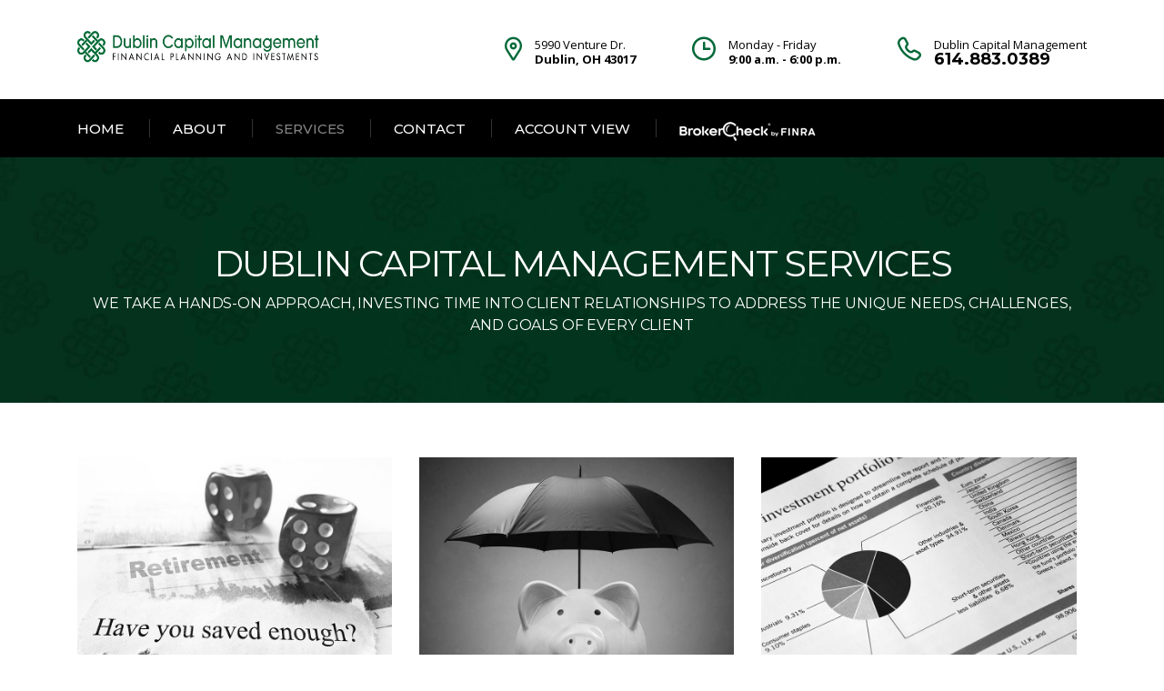

--- FILE ---
content_type: text/html; charset=UTF-8
request_url: https://dublincapm.com/services-grid/
body_size: 10339
content:
<!DOCTYPE html>
<html lang="en">
<head>
    <meta charset="UTF-8">
    <meta name="viewport" content="width=device-width, initial-scale=1">
    <link rel="profile" href="https://gmpg.org/xfn/11">
    <link rel="pingback" href="https://dublincapm.com/xmlrpc.php">
    <title>services &#8211; Dublin Capital Management</title>
<meta name='robots' content='max-image-preview:large' />
<link rel='dns-prefetch' href='//fonts.googleapis.com' />
<link rel="alternate" type="application/rss+xml" title="Dublin Capital Management &raquo; Feed" href="https://dublincapm.com/feed/" />
<link rel="alternate" type="application/rss+xml" title="Dublin Capital Management &raquo; Comments Feed" href="https://dublincapm.com/comments/feed/" />
<script type="text/javascript">
window._wpemojiSettings = {"baseUrl":"https:\/\/s.w.org\/images\/core\/emoji\/14.0.0\/72x72\/","ext":".png","svgUrl":"https:\/\/s.w.org\/images\/core\/emoji\/14.0.0\/svg\/","svgExt":".svg","source":{"concatemoji":"https:\/\/dublincapm.com\/wp-includes\/js\/wp-emoji-release.min.js?ver=6.1.9"}};
/*! This file is auto-generated */
!function(e,a,t){var n,r,o,i=a.createElement("canvas"),p=i.getContext&&i.getContext("2d");function s(e,t){var a=String.fromCharCode,e=(p.clearRect(0,0,i.width,i.height),p.fillText(a.apply(this,e),0,0),i.toDataURL());return p.clearRect(0,0,i.width,i.height),p.fillText(a.apply(this,t),0,0),e===i.toDataURL()}function c(e){var t=a.createElement("script");t.src=e,t.defer=t.type="text/javascript",a.getElementsByTagName("head")[0].appendChild(t)}for(o=Array("flag","emoji"),t.supports={everything:!0,everythingExceptFlag:!0},r=0;r<o.length;r++)t.supports[o[r]]=function(e){if(p&&p.fillText)switch(p.textBaseline="top",p.font="600 32px Arial",e){case"flag":return s([127987,65039,8205,9895,65039],[127987,65039,8203,9895,65039])?!1:!s([55356,56826,55356,56819],[55356,56826,8203,55356,56819])&&!s([55356,57332,56128,56423,56128,56418,56128,56421,56128,56430,56128,56423,56128,56447],[55356,57332,8203,56128,56423,8203,56128,56418,8203,56128,56421,8203,56128,56430,8203,56128,56423,8203,56128,56447]);case"emoji":return!s([129777,127995,8205,129778,127999],[129777,127995,8203,129778,127999])}return!1}(o[r]),t.supports.everything=t.supports.everything&&t.supports[o[r]],"flag"!==o[r]&&(t.supports.everythingExceptFlag=t.supports.everythingExceptFlag&&t.supports[o[r]]);t.supports.everythingExceptFlag=t.supports.everythingExceptFlag&&!t.supports.flag,t.DOMReady=!1,t.readyCallback=function(){t.DOMReady=!0},t.supports.everything||(n=function(){t.readyCallback()},a.addEventListener?(a.addEventListener("DOMContentLoaded",n,!1),e.addEventListener("load",n,!1)):(e.attachEvent("onload",n),a.attachEvent("onreadystatechange",function(){"complete"===a.readyState&&t.readyCallback()})),(e=t.source||{}).concatemoji?c(e.concatemoji):e.wpemoji&&e.twemoji&&(c(e.twemoji),c(e.wpemoji)))}(window,document,window._wpemojiSettings);
</script>
<style type="text/css">
img.wp-smiley,
img.emoji {
	display: inline !important;
	border: none !important;
	box-shadow: none !important;
	height: 1em !important;
	width: 1em !important;
	margin: 0 0.07em !important;
	vertical-align: -0.1em !important;
	background: none !important;
	padding: 0 !important;
}
</style>
	<link rel='stylesheet' id='wp-block-library-css' href='https://dublincapm.com/wp-includes/css/dist/block-library/style.min.css?ver=6.1.9' type='text/css' media='all' />
<link rel='stylesheet' id='classic-theme-styles-css' href='https://dublincapm.com/wp-includes/css/classic-themes.min.css?ver=1' type='text/css' media='all' />
<style id='global-styles-inline-css' type='text/css'>
body{--wp--preset--color--black: #000000;--wp--preset--color--cyan-bluish-gray: #abb8c3;--wp--preset--color--white: #ffffff;--wp--preset--color--pale-pink: #f78da7;--wp--preset--color--vivid-red: #cf2e2e;--wp--preset--color--luminous-vivid-orange: #ff6900;--wp--preset--color--luminous-vivid-amber: #fcb900;--wp--preset--color--light-green-cyan: #7bdcb5;--wp--preset--color--vivid-green-cyan: #00d084;--wp--preset--color--pale-cyan-blue: #8ed1fc;--wp--preset--color--vivid-cyan-blue: #0693e3;--wp--preset--color--vivid-purple: #9b51e0;--wp--preset--gradient--vivid-cyan-blue-to-vivid-purple: linear-gradient(135deg,rgba(6,147,227,1) 0%,rgb(155,81,224) 100%);--wp--preset--gradient--light-green-cyan-to-vivid-green-cyan: linear-gradient(135deg,rgb(122,220,180) 0%,rgb(0,208,130) 100%);--wp--preset--gradient--luminous-vivid-amber-to-luminous-vivid-orange: linear-gradient(135deg,rgba(252,185,0,1) 0%,rgba(255,105,0,1) 100%);--wp--preset--gradient--luminous-vivid-orange-to-vivid-red: linear-gradient(135deg,rgba(255,105,0,1) 0%,rgb(207,46,46) 100%);--wp--preset--gradient--very-light-gray-to-cyan-bluish-gray: linear-gradient(135deg,rgb(238,238,238) 0%,rgb(169,184,195) 100%);--wp--preset--gradient--cool-to-warm-spectrum: linear-gradient(135deg,rgb(74,234,220) 0%,rgb(151,120,209) 20%,rgb(207,42,186) 40%,rgb(238,44,130) 60%,rgb(251,105,98) 80%,rgb(254,248,76) 100%);--wp--preset--gradient--blush-light-purple: linear-gradient(135deg,rgb(255,206,236) 0%,rgb(152,150,240) 100%);--wp--preset--gradient--blush-bordeaux: linear-gradient(135deg,rgb(254,205,165) 0%,rgb(254,45,45) 50%,rgb(107,0,62) 100%);--wp--preset--gradient--luminous-dusk: linear-gradient(135deg,rgb(255,203,112) 0%,rgb(199,81,192) 50%,rgb(65,88,208) 100%);--wp--preset--gradient--pale-ocean: linear-gradient(135deg,rgb(255,245,203) 0%,rgb(182,227,212) 50%,rgb(51,167,181) 100%);--wp--preset--gradient--electric-grass: linear-gradient(135deg,rgb(202,248,128) 0%,rgb(113,206,126) 100%);--wp--preset--gradient--midnight: linear-gradient(135deg,rgb(2,3,129) 0%,rgb(40,116,252) 100%);--wp--preset--duotone--dark-grayscale: url('#wp-duotone-dark-grayscale');--wp--preset--duotone--grayscale: url('#wp-duotone-grayscale');--wp--preset--duotone--purple-yellow: url('#wp-duotone-purple-yellow');--wp--preset--duotone--blue-red: url('#wp-duotone-blue-red');--wp--preset--duotone--midnight: url('#wp-duotone-midnight');--wp--preset--duotone--magenta-yellow: url('#wp-duotone-magenta-yellow');--wp--preset--duotone--purple-green: url('#wp-duotone-purple-green');--wp--preset--duotone--blue-orange: url('#wp-duotone-blue-orange');--wp--preset--font-size--small: 13px;--wp--preset--font-size--medium: 20px;--wp--preset--font-size--large: 36px;--wp--preset--font-size--x-large: 42px;--wp--preset--spacing--20: 0.44rem;--wp--preset--spacing--30: 0.67rem;--wp--preset--spacing--40: 1rem;--wp--preset--spacing--50: 1.5rem;--wp--preset--spacing--60: 2.25rem;--wp--preset--spacing--70: 3.38rem;--wp--preset--spacing--80: 5.06rem;}:where(.is-layout-flex){gap: 0.5em;}body .is-layout-flow > .alignleft{float: left;margin-inline-start: 0;margin-inline-end: 2em;}body .is-layout-flow > .alignright{float: right;margin-inline-start: 2em;margin-inline-end: 0;}body .is-layout-flow > .aligncenter{margin-left: auto !important;margin-right: auto !important;}body .is-layout-constrained > .alignleft{float: left;margin-inline-start: 0;margin-inline-end: 2em;}body .is-layout-constrained > .alignright{float: right;margin-inline-start: 2em;margin-inline-end: 0;}body .is-layout-constrained > .aligncenter{margin-left: auto !important;margin-right: auto !important;}body .is-layout-constrained > :where(:not(.alignleft):not(.alignright):not(.alignfull)){max-width: var(--wp--style--global--content-size);margin-left: auto !important;margin-right: auto !important;}body .is-layout-constrained > .alignwide{max-width: var(--wp--style--global--wide-size);}body .is-layout-flex{display: flex;}body .is-layout-flex{flex-wrap: wrap;align-items: center;}body .is-layout-flex > *{margin: 0;}:where(.wp-block-columns.is-layout-flex){gap: 2em;}.has-black-color{color: var(--wp--preset--color--black) !important;}.has-cyan-bluish-gray-color{color: var(--wp--preset--color--cyan-bluish-gray) !important;}.has-white-color{color: var(--wp--preset--color--white) !important;}.has-pale-pink-color{color: var(--wp--preset--color--pale-pink) !important;}.has-vivid-red-color{color: var(--wp--preset--color--vivid-red) !important;}.has-luminous-vivid-orange-color{color: var(--wp--preset--color--luminous-vivid-orange) !important;}.has-luminous-vivid-amber-color{color: var(--wp--preset--color--luminous-vivid-amber) !important;}.has-light-green-cyan-color{color: var(--wp--preset--color--light-green-cyan) !important;}.has-vivid-green-cyan-color{color: var(--wp--preset--color--vivid-green-cyan) !important;}.has-pale-cyan-blue-color{color: var(--wp--preset--color--pale-cyan-blue) !important;}.has-vivid-cyan-blue-color{color: var(--wp--preset--color--vivid-cyan-blue) !important;}.has-vivid-purple-color{color: var(--wp--preset--color--vivid-purple) !important;}.has-black-background-color{background-color: var(--wp--preset--color--black) !important;}.has-cyan-bluish-gray-background-color{background-color: var(--wp--preset--color--cyan-bluish-gray) !important;}.has-white-background-color{background-color: var(--wp--preset--color--white) !important;}.has-pale-pink-background-color{background-color: var(--wp--preset--color--pale-pink) !important;}.has-vivid-red-background-color{background-color: var(--wp--preset--color--vivid-red) !important;}.has-luminous-vivid-orange-background-color{background-color: var(--wp--preset--color--luminous-vivid-orange) !important;}.has-luminous-vivid-amber-background-color{background-color: var(--wp--preset--color--luminous-vivid-amber) !important;}.has-light-green-cyan-background-color{background-color: var(--wp--preset--color--light-green-cyan) !important;}.has-vivid-green-cyan-background-color{background-color: var(--wp--preset--color--vivid-green-cyan) !important;}.has-pale-cyan-blue-background-color{background-color: var(--wp--preset--color--pale-cyan-blue) !important;}.has-vivid-cyan-blue-background-color{background-color: var(--wp--preset--color--vivid-cyan-blue) !important;}.has-vivid-purple-background-color{background-color: var(--wp--preset--color--vivid-purple) !important;}.has-black-border-color{border-color: var(--wp--preset--color--black) !important;}.has-cyan-bluish-gray-border-color{border-color: var(--wp--preset--color--cyan-bluish-gray) !important;}.has-white-border-color{border-color: var(--wp--preset--color--white) !important;}.has-pale-pink-border-color{border-color: var(--wp--preset--color--pale-pink) !important;}.has-vivid-red-border-color{border-color: var(--wp--preset--color--vivid-red) !important;}.has-luminous-vivid-orange-border-color{border-color: var(--wp--preset--color--luminous-vivid-orange) !important;}.has-luminous-vivid-amber-border-color{border-color: var(--wp--preset--color--luminous-vivid-amber) !important;}.has-light-green-cyan-border-color{border-color: var(--wp--preset--color--light-green-cyan) !important;}.has-vivid-green-cyan-border-color{border-color: var(--wp--preset--color--vivid-green-cyan) !important;}.has-pale-cyan-blue-border-color{border-color: var(--wp--preset--color--pale-cyan-blue) !important;}.has-vivid-cyan-blue-border-color{border-color: var(--wp--preset--color--vivid-cyan-blue) !important;}.has-vivid-purple-border-color{border-color: var(--wp--preset--color--vivid-purple) !important;}.has-vivid-cyan-blue-to-vivid-purple-gradient-background{background: var(--wp--preset--gradient--vivid-cyan-blue-to-vivid-purple) !important;}.has-light-green-cyan-to-vivid-green-cyan-gradient-background{background: var(--wp--preset--gradient--light-green-cyan-to-vivid-green-cyan) !important;}.has-luminous-vivid-amber-to-luminous-vivid-orange-gradient-background{background: var(--wp--preset--gradient--luminous-vivid-amber-to-luminous-vivid-orange) !important;}.has-luminous-vivid-orange-to-vivid-red-gradient-background{background: var(--wp--preset--gradient--luminous-vivid-orange-to-vivid-red) !important;}.has-very-light-gray-to-cyan-bluish-gray-gradient-background{background: var(--wp--preset--gradient--very-light-gray-to-cyan-bluish-gray) !important;}.has-cool-to-warm-spectrum-gradient-background{background: var(--wp--preset--gradient--cool-to-warm-spectrum) !important;}.has-blush-light-purple-gradient-background{background: var(--wp--preset--gradient--blush-light-purple) !important;}.has-blush-bordeaux-gradient-background{background: var(--wp--preset--gradient--blush-bordeaux) !important;}.has-luminous-dusk-gradient-background{background: var(--wp--preset--gradient--luminous-dusk) !important;}.has-pale-ocean-gradient-background{background: var(--wp--preset--gradient--pale-ocean) !important;}.has-electric-grass-gradient-background{background: var(--wp--preset--gradient--electric-grass) !important;}.has-midnight-gradient-background{background: var(--wp--preset--gradient--midnight) !important;}.has-small-font-size{font-size: var(--wp--preset--font-size--small) !important;}.has-medium-font-size{font-size: var(--wp--preset--font-size--medium) !important;}.has-large-font-size{font-size: var(--wp--preset--font-size--large) !important;}.has-x-large-font-size{font-size: var(--wp--preset--font-size--x-large) !important;}
.wp-block-navigation a:where(:not(.wp-element-button)){color: inherit;}
:where(.wp-block-columns.is-layout-flex){gap: 2em;}
.wp-block-pullquote{font-size: 1.5em;line-height: 1.6;}
</style>
<link rel='stylesheet' id='contact-form-7-css' href='https://dublincapm.com/wp-content/plugins/contact-form-7/includes/css/styles.css?ver=5.7.5.1' type='text/css' media='all' />
<link rel='stylesheet' id='stm-stm-css' href='https://dublincapm.com/wp-content/uploads/stm_fonts/stm/stm.css?ver=1.0' type='text/css' media='all' />
<link rel='stylesheet' id='bootstrap-css' href='https://dublincapm.com/wp-content/themes/consulting/assets/css/bootstrap.min.css?ver=5.2.3' type='text/css' media='all' />
<link rel='stylesheet' id='vc_font_awesome_5_shims-css' href='https://dublincapm.com/wp-content/plugins/js_composer/assets/lib/bower/font-awesome/css/v4-shims.min.css?ver=6.6.0' type='text/css' media='all' />
<style id='vc_font_awesome_5_shims-inline-css' type='text/css'>
body #wrapper .fa.fa-facebook{font-family:'Font Awesome 5 Brands' !important;}
</style>
<link rel='stylesheet' id='vc_font_awesome_5-css' href='https://dublincapm.com/wp-content/plugins/js_composer/assets/lib/bower/font-awesome/css/all.min.css?ver=6.6.0' type='text/css' media='all' />
<style id='vc_font_awesome_5-inline-css' type='text/css'>
body #wrapper .fa.fa-map-marker{font-family:'FontAwesome' !important;} body .fa.fa-map-marker:before{content:"\f041"}
</style>
<link rel='stylesheet' id='font-awesome-css' href='https://dublincapm.com/wp-content/themes/consulting/assets/css/font-awesome.min.css?ver=5.2.3' type='text/css' media='all' />
<link rel='stylesheet' id='consulting-style-css' href='https://dublincapm.com/wp-content/themes/consulting/style.css?ver=5.2.3' type='text/css' media='all' />
<link rel='stylesheet' id='consulting-layout-css' href='https://dublincapm.com/wp-content/themes/consulting/assets/css/layouts/layout_8/main.css?ver=5.2.3' type='text/css' media='all' />
<style id='consulting-layout-inline-css' type='text/css'>
.page_title{ color: #ffffff !important; background-image: url() !important; background-repeat: no-repeat !important; background-image: url() !important; }.mtc, .mtc_h:hover{
					color: #29363b!important
				}.stc, .stc_h:hover{
					color: #b2ac90!important
				}.ttc, .ttc_h:hover{
					color: #f15822!important
				}.mbc, .mbc_h:hover, .stm-search .stm_widget_search button{
					background-color: #29363b!important
				}.sbc, .sbc_h:hover{
					background-color: #b2ac90!important
				}.tbc, .tbc_h:hover{
					background-color: #f15822!important
				}.mbdc, .mbdc_h:hover{
					border-color: #29363b!important
				}.sbdc, .sbdc_h:hover{
					border-color: #b2ac90!important
				}.tbdc, .tbdc_h:hover{
					border-color: #f15822!important
				}.icon_box.style_1.icon_left p, .icon_box.style_1.icon_left_transparent p { color: #777; font-size: 16px; line-height: 21px; } div#frontend_customizer_button { display: none; } h5.font-color_base.no_stripe { font-size: 17px; } .vc_custom_heading.stripe_between h6, .vc_custom_heading.stripe_between .h6 { margin-bottom: 15px; } .read_morec { text-transform: lowercase; font-weight: 500; font-size: 13px; transition: color 0.2s linear; color: #222222; font-family: "Montserrat", sans-serif; } a { color: #046938; text-decoration: none; outline: none !important; } a:hover, a:active, a:focus { text-decoration: underline; color: #046938; } 
</style>
<link rel='stylesheet' id='select2-css' href='https://dublincapm.com/wp-content/themes/consulting/assets/css/select2.min.css?ver=5.2.3' type='text/css' media='all' />
<link rel='stylesheet' id='header_builder-css' href='https://dublincapm.com/wp-content/themes/consulting/assets/css/header_builder.css?ver=5.2.3' type='text/css' media='all' />
<link rel='stylesheet' id='consulting-default-font-css' href='https://fonts.googleapis.com/css?family=Open+Sans%3A400%2C300%2C300italic%2C400italic%2C600%2C600italic%2C700%2C700italic%2C800%2C800italic%26subset%3Dlatin%2Cgreek%2Cgreek-ext%2Cvietnamese%2Ccyrillic-ext%2Clatin-ext%2Ccyrillic%7CMontserrat%3A400%2C700&#038;ver=5.2.3' type='text/css' media='all' />
<link rel='stylesheet' id='stm-skin-custom-generated-css' href='https://dublincapm.com/wp-content/uploads/stm_uploads/skin-custom.css?ver=312295' type='text/css' media='all' />
<link rel='stylesheet' id='consulting-global-styles-css' href='https://dublincapm.com/wp-content/themes/consulting/assets/css/layouts/global_styles/main.css?ver=5.2.3' type='text/css' media='all' />
<style id='consulting-global-styles-inline-css' type='text/css'>

    
        .elementor-widget-video .eicon-play {
            border-color: #848484;
            background-color: #848484;
        }

        .elementor-widget-wp-widget-nav_menu ul li,
        .elementor-widget-wp-widget-nav_menu ul li a {
            color: #000000;
        }

        .elementor-widget-wp-widget-nav_menu ul li.current-cat:hover>a,
        .elementor-widget-wp-widget-nav_menu ul li.current-cat>a,
        .elementor-widget-wp-widget-nav_menu ul li.current-menu-item:hover>a,
        .elementor-widget-wp-widget-nav_menu ul li.current-menu-item>a,
        .elementor-widget-wp-widget-nav_menu ul li.current_page_item:hover>a,
        .elementor-widget-wp-widget-nav_menu ul li.current_page_item>a,
        .elementor-widget-wp-widget-nav_menu ul li:hover>a {
            border-left-color: #046938;
        }

        div.elementor-widget-button a.elementor-button,
        div.elementor-widget-button .elementor-button {
            background-color: #000000;
        }

        div.elementor-widget-button a.elementor-button:hover,
        div.elementor-widget-button .elementor-button:hover {
            background-color: #848484;
            color: #000000;
        }

        .elementor-default .elementor-text-editor ul:not(.elementor-editor-element-settings) li:before,
        .elementor-default .elementor-widget-text-editor ul:not(.elementor-editor-element-settings) li:before {
            color: #046938;
        }

        .consulting_elementor_wrapper .elementor-tabs .elementor-tabs-content-wrapper .elementor-tab-mobile-title,
        .consulting_elementor_wrapper .elementor-tabs .elementor-tabs-wrapper .elementor-tab-title {
            background-color: #848484;
        }

        .consulting_elementor_wrapper .elementor-tabs .elementor-tabs-content-wrapper .elementor-tab-mobile-title,
        .consulting_elementor_wrapper .elementor-tabs .elementor-tabs-wrapper .elementor-tab-title a {
            color: #000000;
        }

        .consulting_elementor_wrapper .elementor-tabs .elementor-tabs-content-wrapper .elementor-tab-mobile-title.elementor-active,
        .consulting_elementor_wrapper .elementor-tabs .elementor-tabs-wrapper .elementor-tab-title.elementor-active {
            background-color: #000000;
        }

        .consulting_elementor_wrapper .elementor-tabs .elementor-tabs-content-wrapper .elementor-tab-mobile-title.elementor-active,
        .consulting_elementor_wrapper .elementor-tabs .elementor-tabs-wrapper .elementor-tab-title.elementor-active a {
            color: #848484;
        }

        .radial-progress .circle .mask .fill {
            background-color: #848484;
        }

    

    
</style>
<link rel='stylesheet' id='stm_megamenu-css' href='https://dublincapm.com/wp-content/themes/consulting/inc/megamenu/assets/css/megamenu.css?ver=6.1.9' type='text/css' media='all' />
<link rel='stylesheet' id='js_composer_front-css' href='https://dublincapm.com/wp-content/plugins/js_composer/assets/css/js_composer.min.css?ver=6.6.0' type='text/css' media='all' />
<link rel='stylesheet' id='stm-google-fonts-css' href='//fonts.googleapis.com/css?family=Open+Sans%7CMontserrat%3Aregular%2C700%2C500%2C600&#038;subset=latin&#038;ver=5.2.3' type='text/css' media='all' />
<script type='text/javascript' src='https://dublincapm.com/wp-content/plugins/enable-jquery-migrate-helper/js/jquery/jquery-1.12.4-wp.js?ver=1.12.4-wp' id='jquery-core-js'></script>
<script type='text/javascript' src='https://dublincapm.com/wp-content/plugins/enable-jquery-migrate-helper/js/jquery-migrate/jquery-migrate-1.4.1-wp.js?ver=1.4.1-wp' id='jquery-migrate-js'></script>
<script type='text/javascript' src='https://dublincapm.com/wp-content/themes/consulting/inc/megamenu/assets/js/megamenu.js?ver=6.1.9' id='stm_megamenu-js'></script>
<link rel="https://api.w.org/" href="https://dublincapm.com/wp-json/" /><link rel="alternate" type="application/json" href="https://dublincapm.com/wp-json/wp/v2/pages/558" /><link rel="EditURI" type="application/rsd+xml" title="RSD" href="https://dublincapm.com/xmlrpc.php?rsd" />
<link rel="wlwmanifest" type="application/wlwmanifest+xml" href="https://dublincapm.com/wp-includes/wlwmanifest.xml" />
<meta name="generator" content="WordPress 6.1.9" />
<link rel="canonical" href="https://dublincapm.com/services-grid/" />
<link rel='shortlink' href='https://dublincapm.com/?p=558' />
<link rel="alternate" type="application/json+oembed" href="https://dublincapm.com/wp-json/oembed/1.0/embed?url=https%3A%2F%2Fdublincapm.com%2Fservices-grid%2F" />
<link rel="alternate" type="text/xml+oembed" href="https://dublincapm.com/wp-json/oembed/1.0/embed?url=https%3A%2F%2Fdublincapm.com%2Fservices-grid%2F&#038;format=xml" />
	<script type="text/javascript">
		var stm_wpcfto_ajaxurl = 'https://dublincapm.com/wp-admin/admin-ajax.php';
	</script>

	<style>
		.vue_is_disabled {
			display: none;
		}
	</style>
		<script>
		var stm_wpcfto_nonces = {"wpcfto_save_settings":"d18cc298a0","get_image_url":"10475c7c96","wpcfto_upload_file":"3f46c8c9fc","wpcfto_search_posts":"ea6fd7beb9"};
	</script>
	        <script type="text/javascript">
            var ajaxurl = 'https://dublincapm.com/wp-admin/admin-ajax.php';
            var stm_ajax_load_events = 'ae842ba6c3';
            var stm_ajax_load_portfolio = 'e489513327';
            var stm_ajax_add_event_member_sc = '32ca87f462';
            var stm_custom_register = '5327811616';
            var stm_get_prices = 'b6548dbe21';
            var stm_get_history = 'bcaf39747b';
            var consulting_install_plugin = '9fcb5bd7fe';
            var stm_ajax_add_review = 'd71a08b5d5';
        </script>
        <style type="text/css">.recentcomments a{display:inline !important;padding:0 !important;margin:0 !important;}</style>        <style>
            #wp-admin-bar-consulting_settings img {
                max-width: 25px;
                vertical-align: top;
                position: relative;
                top: 3px;
            }
        </style>
    <meta name="generator" content="Powered by WPBakery Page Builder - drag and drop page builder for WordPress."/>
<meta name="generator" content="Powered by Slider Revolution 6.6.11 - responsive, Mobile-Friendly Slider Plugin for WordPress with comfortable drag and drop interface." />
<script>function setREVStartSize(e){
			//window.requestAnimationFrame(function() {
				window.RSIW = window.RSIW===undefined ? window.innerWidth : window.RSIW;
				window.RSIH = window.RSIH===undefined ? window.innerHeight : window.RSIH;
				try {
					var pw = document.getElementById(e.c).parentNode.offsetWidth,
						newh;
					pw = pw===0 || isNaN(pw) || (e.l=="fullwidth" || e.layout=="fullwidth") ? window.RSIW : pw;
					e.tabw = e.tabw===undefined ? 0 : parseInt(e.tabw);
					e.thumbw = e.thumbw===undefined ? 0 : parseInt(e.thumbw);
					e.tabh = e.tabh===undefined ? 0 : parseInt(e.tabh);
					e.thumbh = e.thumbh===undefined ? 0 : parseInt(e.thumbh);
					e.tabhide = e.tabhide===undefined ? 0 : parseInt(e.tabhide);
					e.thumbhide = e.thumbhide===undefined ? 0 : parseInt(e.thumbhide);
					e.mh = e.mh===undefined || e.mh=="" || e.mh==="auto" ? 0 : parseInt(e.mh,0);
					if(e.layout==="fullscreen" || e.l==="fullscreen")
						newh = Math.max(e.mh,window.RSIH);
					else{
						e.gw = Array.isArray(e.gw) ? e.gw : [e.gw];
						for (var i in e.rl) if (e.gw[i]===undefined || e.gw[i]===0) e.gw[i] = e.gw[i-1];
						e.gh = e.el===undefined || e.el==="" || (Array.isArray(e.el) && e.el.length==0)? e.gh : e.el;
						e.gh = Array.isArray(e.gh) ? e.gh : [e.gh];
						for (var i in e.rl) if (e.gh[i]===undefined || e.gh[i]===0) e.gh[i] = e.gh[i-1];
											
						var nl = new Array(e.rl.length),
							ix = 0,
							sl;
						e.tabw = e.tabhide>=pw ? 0 : e.tabw;
						e.thumbw = e.thumbhide>=pw ? 0 : e.thumbw;
						e.tabh = e.tabhide>=pw ? 0 : e.tabh;
						e.thumbh = e.thumbhide>=pw ? 0 : e.thumbh;
						for (var i in e.rl) nl[i] = e.rl[i]<window.RSIW ? 0 : e.rl[i];
						sl = nl[0];
						for (var i in nl) if (sl>nl[i] && nl[i]>0) { sl = nl[i]; ix=i;}
						var m = pw>(e.gw[ix]+e.tabw+e.thumbw) ? 1 : (pw-(e.tabw+e.thumbw)) / (e.gw[ix]);
						newh =  (e.gh[ix] * m) + (e.tabh + e.thumbh);
					}
					var el = document.getElementById(e.c);
					if (el!==null && el) el.style.height = newh+"px";
					el = document.getElementById(e.c+"_wrapper");
					if (el!==null && el) {
						el.style.height = newh+"px";
						el.style.display = "block";
					}
				} catch(e){
					console.log("Failure at Presize of Slider:" + e)
				}
			//});
		  };</script>
<style type="text/css" title="dynamic-css" class="options-output">.top_nav_wr .top_nav .logo a img{width:270px;}.top_nav_wr .top_nav .logo a img{height:35px;}body,
					body .vc_general.vc_btn3 small,
					.default_widgets .widget.widget_nav_menu ul li .children li,
					.default_widgets .widget.widget_categories ul li .children li,
					.default_widgets .widget.widget_product_categories ul li .children li,
					.stm_sidebar .widget.widget_nav_menu ul li .children li,
					.stm_sidebar .widget.widget_categories ul li .children li,
					.stm_sidebar .widget.widget_product_categories ul li .children li,
					.shop_widgets .widget.widget_nav_menu ul li .children li,
					.shop_widgets .widget.widget_categories ul li .children li,
					.shop_widgets .widget.widget_product_categories ul li .children li,
					body.header_style_4 .header_top .icon_text .text strong,
					body.header_style_4 .header_top .icon_text .text b,
					body.header_style_6 .top_bar_contacts_text strong,
					body.header_style_6 .top_bar_contacts_text b{font-family:Open Sans;} h1, .h1,
					h2, .h2,
					h3, .h3,
					h4, .h4,
					h5, .h5,
					h6, .h6,
					.top_nav .top_nav_wrapper > ul,
					.top_nav .icon_text strong,
					.stm_testimonials .item .testimonial-info .testimonial-text .name,
					.stats_counter .counter_title,
					.stm_contact .stm_contact_info .stm_contact_job,
					.vacancy_table_wr .vacancy_table thead th,
					.testimonials_carousel .testimonial .info .position,
					.testimonials_carousel .testimonial .info .company,
					.stm_gmap_wrapper .gmap_addresses .addresses .item .title,
					.company_history > ul > li .year,
					.stm_contacts_widget,
					.stm_works_wr.grid .stm_works .item .item_wr .title,
					.stm_works_wr.grid_with_filter .stm_works .item .info .title,
					body .vc_general.vc_btn3,
					.consulting-rev-title,
					.consulting-rev-title-2,
					.consulting-rev-title-3,
					.consulting-rev-text,
					body .vc_tta-container .vc_tta.vc_general.vc_tta-tabs.theme_style .vc_tta-tabs-container .vc_tta-tabs-list .vc_tta-tab a,
					strong, b,
					.button,
					.woocommerce a.button,
					.woocommerce button.button,
					.woocommerce input.button,
					.woocommerce-cart .wc-proceed-to-checkout a.checkout-button,
					.woocommerce input.button.alt,
					.request_callback p,
					ul.comment-list .comment .comment-author,
					.page-numbers .page-numbers,
					#footer .footer_widgets .widget.widget_recent_entries ul li a,
					.default_widgets .widget.widget_nav_menu ul li,
					.default_widgets .widget.widget_categories ul li,
					.default_widgets .widget.widget_product_categories ul li,
					.stm_sidebar .widget.widget_nav_menu ul li, .stm_sidebar .widget.widget_categories ul li,
					.stm_sidebar .widget.widget_product_categories ul li,
					.shop_widgets .widget.widget_nav_menu ul li,
					.shop_widgets .widget.widget_categories ul li,
					.shop_widgets .widget.widget_product_categories ul li,
					.default_widgets .widget.widget_recent_entries ul li a,
					.stm_sidebar .widget.widget_recent_entries ul li a,
					.shop_widgets .widget.widget_recent_entries ul li a,
					.staff_bottom_wr .staff_bottom .infos .info,
					.woocommerce .widget_price_filter .price_slider_amount .button,
					.woocommerce ul.product_list_widget li .product-title,
					.woocommerce ul.products li.product .price,
					.woocommerce a.added_to_cart,
					.woocommerce div.product .woocommerce-tabs ul.tabs li a,
					.woocommerce div.product form.cart .variations label,
					.woocommerce table.shop_table th,
					.woocommerce-cart table.cart th.product-name a,
					.woocommerce-cart table.cart td.product-name a,
					.woocommerce-cart table.cart th .amount,
					.woocommerce-cart table.cart td .amount,
					.stm_services .item .item_wr .content .read_more,
					.staff_list ul li .staff_info .staff_department,
					.stm_partner.style_2 .stm_partner_content .position,
					.wpb_text_column ul li,
					.comment-body .comment-text ul li,
					body.header_style_4 .header_top .icon_text.big .text strong,
					.info_box .read_more,
					.stm_services_tabs .service_tab_item .service_name,
					.stm_services_tabs .services_categories ul li a,
					.stm_services_tabs .service_tab_item .service_cost,
					.vc_custom_heading .subtitle,
					.stm_gmap_wrapper .gmap_addresses .addresses .item .title,
					.info_box h4,
					.testimonials_carousel.style_2 .item .testimonial-info .testimonial-text .name,
					.staff_carousel_item .staff_department,
					body.header_style_5 .header_top .info-text strong,
					.stm_works_wr.grid_2.style_1 .stm_works .item .item_wr .title,
					.stm_works_wr.grid_2.style_2 .stm_works .item .item_wr .title,
					.stm_works_wr.grid_with_filter.style_1 .stm_works .item .item_wr .title,
					.stm_works_wr.grid_with_filter.style_2 .stm_works .item .item_wr .title,
					body.header_style_7 .side_nav .main_menu_nav > li > a,
					body.header_style_7 .side_nav .main_menu_nav > li ul li a,
					body.header_style_5 .header_top .info-text b{font-family:Montserrat;}body{font-size:15px;}p{font-size:16px;}h1, .h1{text-transform:capitalize;}h2, .h2{text-transform:uppercase;}</style>
<style type="text/css" data-type="vc_shortcodes-custom-css">.vc_custom_1575858382753{padding-top: 50px !important;padding-bottom: 50px !important;background-image: url(https://dublincapm.com/wp-content/uploads/2019/12/bglight.jpg?id=1616) !important;background-position: center !important;background-repeat: no-repeat !important;background-size: cover !important;}.vc_custom_1459505959648{margin-bottom: -60px !important;}.vc_custom_1591209368177{margin-bottom: 0px !important;}</style><noscript><style> .wpb_animate_when_almost_visible { opacity: 1; }</style></noscript></head>
<body class="page-template-default page page-id-558 site_layout_8  header_style_4 sticky_menu title_box_image_added vc_sidebar_page wpb-js-composer js-comp-ver-6.6.0 vc_responsive">
<svg xmlns="http://www.w3.org/2000/svg" viewBox="0 0 0 0" width="0" height="0" focusable="false" role="none" style="visibility: hidden; position: absolute; left: -9999px; overflow: hidden;" ><defs><filter id="wp-duotone-dark-grayscale"><feColorMatrix color-interpolation-filters="sRGB" type="matrix" values=" .299 .587 .114 0 0 .299 .587 .114 0 0 .299 .587 .114 0 0 .299 .587 .114 0 0 " /><feComponentTransfer color-interpolation-filters="sRGB" ><feFuncR type="table" tableValues="0 0.49803921568627" /><feFuncG type="table" tableValues="0 0.49803921568627" /><feFuncB type="table" tableValues="0 0.49803921568627" /><feFuncA type="table" tableValues="1 1" /></feComponentTransfer><feComposite in2="SourceGraphic" operator="in" /></filter></defs></svg><svg xmlns="http://www.w3.org/2000/svg" viewBox="0 0 0 0" width="0" height="0" focusable="false" role="none" style="visibility: hidden; position: absolute; left: -9999px; overflow: hidden;" ><defs><filter id="wp-duotone-grayscale"><feColorMatrix color-interpolation-filters="sRGB" type="matrix" values=" .299 .587 .114 0 0 .299 .587 .114 0 0 .299 .587 .114 0 0 .299 .587 .114 0 0 " /><feComponentTransfer color-interpolation-filters="sRGB" ><feFuncR type="table" tableValues="0 1" /><feFuncG type="table" tableValues="0 1" /><feFuncB type="table" tableValues="0 1" /><feFuncA type="table" tableValues="1 1" /></feComponentTransfer><feComposite in2="SourceGraphic" operator="in" /></filter></defs></svg><svg xmlns="http://www.w3.org/2000/svg" viewBox="0 0 0 0" width="0" height="0" focusable="false" role="none" style="visibility: hidden; position: absolute; left: -9999px; overflow: hidden;" ><defs><filter id="wp-duotone-purple-yellow"><feColorMatrix color-interpolation-filters="sRGB" type="matrix" values=" .299 .587 .114 0 0 .299 .587 .114 0 0 .299 .587 .114 0 0 .299 .587 .114 0 0 " /><feComponentTransfer color-interpolation-filters="sRGB" ><feFuncR type="table" tableValues="0.54901960784314 0.98823529411765" /><feFuncG type="table" tableValues="0 1" /><feFuncB type="table" tableValues="0.71764705882353 0.25490196078431" /><feFuncA type="table" tableValues="1 1" /></feComponentTransfer><feComposite in2="SourceGraphic" operator="in" /></filter></defs></svg><svg xmlns="http://www.w3.org/2000/svg" viewBox="0 0 0 0" width="0" height="0" focusable="false" role="none" style="visibility: hidden; position: absolute; left: -9999px; overflow: hidden;" ><defs><filter id="wp-duotone-blue-red"><feColorMatrix color-interpolation-filters="sRGB" type="matrix" values=" .299 .587 .114 0 0 .299 .587 .114 0 0 .299 .587 .114 0 0 .299 .587 .114 0 0 " /><feComponentTransfer color-interpolation-filters="sRGB" ><feFuncR type="table" tableValues="0 1" /><feFuncG type="table" tableValues="0 0.27843137254902" /><feFuncB type="table" tableValues="0.5921568627451 0.27843137254902" /><feFuncA type="table" tableValues="1 1" /></feComponentTransfer><feComposite in2="SourceGraphic" operator="in" /></filter></defs></svg><svg xmlns="http://www.w3.org/2000/svg" viewBox="0 0 0 0" width="0" height="0" focusable="false" role="none" style="visibility: hidden; position: absolute; left: -9999px; overflow: hidden;" ><defs><filter id="wp-duotone-midnight"><feColorMatrix color-interpolation-filters="sRGB" type="matrix" values=" .299 .587 .114 0 0 .299 .587 .114 0 0 .299 .587 .114 0 0 .299 .587 .114 0 0 " /><feComponentTransfer color-interpolation-filters="sRGB" ><feFuncR type="table" tableValues="0 0" /><feFuncG type="table" tableValues="0 0.64705882352941" /><feFuncB type="table" tableValues="0 1" /><feFuncA type="table" tableValues="1 1" /></feComponentTransfer><feComposite in2="SourceGraphic" operator="in" /></filter></defs></svg><svg xmlns="http://www.w3.org/2000/svg" viewBox="0 0 0 0" width="0" height="0" focusable="false" role="none" style="visibility: hidden; position: absolute; left: -9999px; overflow: hidden;" ><defs><filter id="wp-duotone-magenta-yellow"><feColorMatrix color-interpolation-filters="sRGB" type="matrix" values=" .299 .587 .114 0 0 .299 .587 .114 0 0 .299 .587 .114 0 0 .299 .587 .114 0 0 " /><feComponentTransfer color-interpolation-filters="sRGB" ><feFuncR type="table" tableValues="0.78039215686275 1" /><feFuncG type="table" tableValues="0 0.94901960784314" /><feFuncB type="table" tableValues="0.35294117647059 0.47058823529412" /><feFuncA type="table" tableValues="1 1" /></feComponentTransfer><feComposite in2="SourceGraphic" operator="in" /></filter></defs></svg><svg xmlns="http://www.w3.org/2000/svg" viewBox="0 0 0 0" width="0" height="0" focusable="false" role="none" style="visibility: hidden; position: absolute; left: -9999px; overflow: hidden;" ><defs><filter id="wp-duotone-purple-green"><feColorMatrix color-interpolation-filters="sRGB" type="matrix" values=" .299 .587 .114 0 0 .299 .587 .114 0 0 .299 .587 .114 0 0 .299 .587 .114 0 0 " /><feComponentTransfer color-interpolation-filters="sRGB" ><feFuncR type="table" tableValues="0.65098039215686 0.40392156862745" /><feFuncG type="table" tableValues="0 1" /><feFuncB type="table" tableValues="0.44705882352941 0.4" /><feFuncA type="table" tableValues="1 1" /></feComponentTransfer><feComposite in2="SourceGraphic" operator="in" /></filter></defs></svg><svg xmlns="http://www.w3.org/2000/svg" viewBox="0 0 0 0" width="0" height="0" focusable="false" role="none" style="visibility: hidden; position: absolute; left: -9999px; overflow: hidden;" ><defs><filter id="wp-duotone-blue-orange"><feColorMatrix color-interpolation-filters="sRGB" type="matrix" values=" .299 .587 .114 0 0 .299 .587 .114 0 0 .299 .587 .114 0 0 .299 .587 .114 0 0 " /><feComponentTransfer color-interpolation-filters="sRGB" ><feFuncR type="table" tableValues="0.098039215686275 1" /><feFuncG type="table" tableValues="0 0.66274509803922" /><feFuncB type="table" tableValues="0.84705882352941 0.41960784313725" /><feFuncA type="table" tableValues="1 1" /></feComponentTransfer><feComposite in2="SourceGraphic" operator="in" /></filter></defs></svg><div id="wrapper">
    <div id="fullpage" class="content_wrapper">
                        <header id="header">
                                                                                                    
                        <div class="header_top clearfix">
                            <div class="container">
                                                                <div class="logo">
                                                                                                                                                                <a href="https://dublincapm.com/"><img
                                                        src="https://dublincapm.com/wp-content/uploads/2019/11/DublinCapitalMgmt-e1573607627229.png"
                                                        style="width: 270px; height: 35px;"
                                                        alt="Dublin Capital Management"/></a>
                                                                                                            </div>
                                                                                                            <div class="icon_text big clearfix">
                                            <div class="icon"><i
                                                        class="fa stm-phone6"></i>
                                            </div>
                                            <div class="text">
                                                Dublin Capital Management
<strong>614.883.0389</strong>                                            </div>
                                        </div>
                                                                                                                <div class="icon_text clearfix">
                                            <div class="icon"><i
                                                        class="fa stm-clock6"></i>
                                            </div>
                                            <div class="text">
                                                Monday - Friday 
<strong>9:00 a.m. - 6:00 p.m.</strong>
                                            </div>
                                        </div>
                                                                                                                <div class="icon_text clearfix">
                                            <div class="icon"><i
                                                        class="fa stm-pin6"></i>
                                            </div>
                                            <div class="text stm_st_address_1">
                                                5990 Venture Dr.
<strong>Dublin, OH 43017</strong>                                            </div>
                                        </div>
                                                                                                </div>
                        </div>
                        <div class="top_nav">
                            <div class="container">
                                <div class="top_nav_wrapper clearfix">
                                    <ul id="menu-main-menu" class="main_menu_nav"><li id="menu-item-1633" class="menu-item menu-item-type-post_type menu-item-object-page menu-item-home menu-item-1633"><a href="https://dublincapm.com/">HOME</a></li>
<li id="menu-item-1683" class="menu-item menu-item-type-post_type menu-item-object-page menu-item-has-children menu-item-1683"><a href="https://dublincapm.com/about/">ABOUT</a>
<ul class="sub-menu">
	<li id="menu-item-1634" class="menu-item menu-item-type-post_type menu-item-object-page menu-item-1634 stm_col_width_default stm_mega_cols_inside_default stm_mega_col_width_banner_default"><a href="https://dublincapm.com/about/about-dublin-capital-management-llc/">About Dublin Capital Management LLC</a></li>
	<li id="menu-item-1631" class="menu-item menu-item-type-post_type menu-item-object-page menu-item-1631 stm_col_width_default stm_mega_cols_inside_default stm_mega_col_width_banner_default"><a href="https://dublincapm.com/about/about-dublin-advisors-llc/">About Dublin Advisors LLC</a></li>
	<li id="menu-item-1656" class="menu-item menu-item-type-post_type menu-item-object-page menu-item-1656 stm_col_width_default stm_mega_cols_inside_default stm_mega_col_width_banner_default"><a href="https://dublincapm.com/about/business-team/">Our team</a></li>
</ul>
</li>
<li id="menu-item-1657" class="menu-item menu-item-type-post_type menu-item-object-page current-menu-item page_item page-item-558 current_page_item menu-item-has-children menu-item-1657"><a href="https://dublincapm.com/services-grid/" aria-current="page">SERVICES</a>
<ul class="sub-menu">
	<li id="menu-item-1686" class="menu-item menu-item-type-post_type menu-item-object-stm_service menu-item-1686 stm_col_width_default stm_mega_cols_inside_default stm_mega_col_width_banner_default"><a href="https://dublincapm.com/services/personal-financial-planning/">Personal Financial Planning</a></li>
	<li id="menu-item-1687" class="menu-item menu-item-type-post_type menu-item-object-stm_service menu-item-1687 stm_col_width_default stm_mega_cols_inside_default stm_mega_col_width_banner_default"><a href="https://dublincapm.com/services/portfolio-management/">Portfolio Management</a></li>
	<li id="menu-item-1716" class="menu-item menu-item-type-post_type menu-item-object-stm_service menu-item-1716 stm_col_width_default stm_mega_cols_inside_default stm_mega_col_width_banner_default"><a href="https://dublincapm.com/services/retirement-planning/">Retirement Planning</a></li>
</ul>
</li>
<li id="menu-item-1630" class="menu-item menu-item-type-post_type menu-item-object-page menu-item-1630"><a href="https://dublincapm.com/contact-us/">CONTACT</a></li>
<li id="menu-item-1782" class="menu-item menu-item-type-custom menu-item-object-custom menu-item-1782"><a href="https://myaccountviewonline.com/AccountView/Home">ACCOUNT VIEW</a></li>
<li id="menu-item-1734" class="menu-item menu-item-type-custom menu-item-object-custom menu-item-1734"><a href="https://brokercheck.finra.org/"><img src="https://dublincapm.com/wp-content/uploads/2019/12/brokerCheck-bar-logo2.png" alt="brokerCheck"></a></li>
</ul>                                                                                                                                                                                                                                                            </div>
                            </div>
                        </div>
                                        <div class="mobile_header">
                        <div class="logo_wrapper clearfix">
                            <div class="logo">
                                                                    <a href="https://dublincapm.com/"><img
                                                src="https://dublincapm.com/wp-content/uploads/2019/11/DublinCapitalMgmt-e1573607627229.png"
                                                style="width: 270px; height: 35px;"
                                                alt="Dublin Capital Management"/></a>
                                                            </div>
                            <div id="menu_toggle">
                                <button></button>
                            </div>
                        </div>
                        <div class="header_info">
                            <div class="top_nav_mobile">
                                <ul id="menu-main-menu-1" class="main_menu_nav"><li class="menu-item menu-item-type-post_type menu-item-object-page menu-item-home menu-item-1633"><a href="https://dublincapm.com/">HOME</a></li>
<li class="menu-item menu-item-type-post_type menu-item-object-page menu-item-has-children menu-item-1683"><a href="https://dublincapm.com/about/">ABOUT</a>
<ul class="sub-menu">
	<li class="menu-item menu-item-type-post_type menu-item-object-page menu-item-1634 stm_col_width_default stm_mega_cols_inside_default stm_mega_col_width_banner_default"><a href="https://dublincapm.com/about/about-dublin-capital-management-llc/">About Dublin Capital Management LLC</a></li>
	<li class="menu-item menu-item-type-post_type menu-item-object-page menu-item-1631 stm_col_width_default stm_mega_cols_inside_default stm_mega_col_width_banner_default"><a href="https://dublincapm.com/about/about-dublin-advisors-llc/">About Dublin Advisors LLC</a></li>
	<li class="menu-item menu-item-type-post_type menu-item-object-page menu-item-1656 stm_col_width_default stm_mega_cols_inside_default stm_mega_col_width_banner_default"><a href="https://dublincapm.com/about/business-team/">Our team</a></li>
</ul>
</li>
<li class="menu-item menu-item-type-post_type menu-item-object-page current-menu-item page_item page-item-558 current_page_item menu-item-has-children menu-item-1657"><a href="https://dublincapm.com/services-grid/" aria-current="page">SERVICES</a>
<ul class="sub-menu">
	<li class="menu-item menu-item-type-post_type menu-item-object-stm_service menu-item-1686 stm_col_width_default stm_mega_cols_inside_default stm_mega_col_width_banner_default"><a href="https://dublincapm.com/services/personal-financial-planning/">Personal Financial Planning</a></li>
	<li class="menu-item menu-item-type-post_type menu-item-object-stm_service menu-item-1687 stm_col_width_default stm_mega_cols_inside_default stm_mega_col_width_banner_default"><a href="https://dublincapm.com/services/portfolio-management/">Portfolio Management</a></li>
	<li class="menu-item menu-item-type-post_type menu-item-object-stm_service menu-item-1716 stm_col_width_default stm_mega_cols_inside_default stm_mega_col_width_banner_default"><a href="https://dublincapm.com/services/retirement-planning/">Retirement Planning</a></li>
</ul>
</li>
<li class="menu-item menu-item-type-post_type menu-item-object-page menu-item-1630"><a href="https://dublincapm.com/contact-us/">CONTACT</a></li>
<li class="menu-item menu-item-type-custom menu-item-object-custom menu-item-1782"><a href="https://myaccountviewonline.com/AccountView/Home">ACCOUNT VIEW</a></li>
<li class="menu-item menu-item-type-custom menu-item-object-custom menu-item-1734"><a href="https://brokercheck.finra.org/"><img src="https://dublincapm.com/wp-content/uploads/2019/12/brokerCheck-bar-logo2.png" alt="brokerCheck"></a></li>
</ul>                            </div>
                                                            <div class="icon_texts">
                                                                            <div class="icon_text clearfix">
                                            <div class="icon"><i
                                                        class="fa stm-phone6"></i>
                                            </div>
                                            <div class="text">
                                                Dublin Capital Management
<strong>614.883.0389</strong>                                            </div>
                                        </div>
                                                                                                                <div class="icon_text clearfix">
                                            <div class="icon"><i
                                                        class="fa stm-clock6"></i>
                                            </div>
                                            <div class="text">
                                                Monday - Friday 
<strong>9:00 a.m. - 6:00 p.m.</strong>
                                            </div>
                                        </div>
                                                                                                                <div class="icon_text clearfix">
                                            <div class="icon"><i
                                                        class="fa stm-pin6"></i>
                                            </div>
                                            <div class="text">
                                                5990 Venture Dr.
<strong>Dublin, OH 43017</strong>                                            </div>
                                        </div>
                                                                    </div>
                                                        
                        </div>
                    </div>
                                    </header>
        <div id="main" >
                        <div class="container">

	<div class="content-area">

		
<article id="post-558" class="post-558 page type-page status-publish hentry">

	<div class="entry-content">
					<div data-vc-full-width="true" data-vc-full-width-init="false" class="vc_row wpb_row vc_row-fluid vc_custom_1575858382753 vc_row-has-fill"><div class="wpb_column vc_column_container vc_col-sm-12"><div class="vc_column-inner "><div class="wpb_wrapper"><div class="vc_empty_space"   style="height: 40px"><span class="vc_empty_space_inner"></span></div><div class="vc_custom_heading text_align_center has_subtitle title_no_stripe" ><h2 style="font-size: 40px;color: #ffffff;line-height: 34px;text-align: center" class="consulting-custom-title">Dublin Capital Management Services<span class="subtitle" style="color:#ffffff">We Take A Hands-on approach, investing time into client relationships to address the unique needs, challenges, and goals of every client</span></h2></div></div></div></div></div><div class="vc_row-full-width vc_clearfix"></div><div class="vc_row wpb_row vc_row-fluid"><div class="wpb_column vc_column_container vc_col-sm-12"><div class="vc_column-inner "><div class="wpb_wrapper"><div class="vc_empty_space"   style="height: 60px"><span class="vc_empty_space_inner"></span></div>

    <div class="stm_services style_1 cols_3">
                    <div class="item">
                <div class="item_wr">
                                            
                        <div class="item_thumbnail">
                            <a href="https://dublincapm.com/services/retirement-planning/">
                                <img width="800" height="600" src="https://dublincapm.com/wp-content/uploads/2019/12/RetirementService.jpg" class="attachment-full" alt="Dublin Ohio Retirement Planning Financial Services" decoding="async" loading="lazy" srcset="https://dublincapm.com/wp-content/uploads/2019/12/RetirementService.jpg 800w, https://dublincapm.com/wp-content/uploads/2019/12/RetirementService-300x225.jpg 300w, https://dublincapm.com/wp-content/uploads/2019/12/RetirementService-768x576.jpg 768w" sizes="(max-width: 800px) 100vw, 800px" />                            </a>
                                                    </div>
                                                            <div class="content" >
                                                    <h5><a href="https://dublincapm.com/services/retirement-planning/"  >Retirement Planning</a></h5>
                                                                                                    <p>How much do you need to save in order to secure the retirement lifestyle you desire? What is a tax efficient way to save for retirement?</p>
                                                                            <a class="read_more"
                               href="https://dublincapm.com/services/retirement-planning/" >
                                <span>read more</span>
                                <i class="fa fa-chevron-right"></i>
                            </a>
                                            </div>
                </div>
            </div>
                    <div class="item">
                <div class="item_wr">
                                            
                        <div class="item_thumbnail">
                            <a href="https://dublincapm.com/services/personal-financial-planning/">
                                <img width="800" height="600" src="https://dublincapm.com/wp-content/uploads/2019/12/financialPlanning.jpg" class="attachment-full" alt="Dublin Ohio Financial Planning" decoding="async" loading="lazy" srcset="https://dublincapm.com/wp-content/uploads/2019/12/financialPlanning.jpg 800w, https://dublincapm.com/wp-content/uploads/2019/12/financialPlanning-300x225.jpg 300w, https://dublincapm.com/wp-content/uploads/2019/12/financialPlanning-768x576.jpg 768w" sizes="(max-width: 800px) 100vw, 800px" />                            </a>
                                                    </div>
                                                            <div class="content" >
                                                    <h5><a href="https://dublincapm.com/services/personal-financial-planning/"  >Personal Financial Planning</a></h5>
                                                                                                    <p>Retirement planning, portfolio management, education planning, legacy planning, family risk management, tax planning, and business planning</p>
                                                                            <a class="read_more"
                               href="https://dublincapm.com/services/personal-financial-planning/" >
                                <span>read more</span>
                                <i class="fa fa-chevron-right"></i>
                            </a>
                                            </div>
                </div>
            </div>
                    <div class="item">
                <div class="item_wr">
                                            
                        <div class="item_thumbnail">
                            <a href="https://dublincapm.com/services/portfolio-management/">
                                <img width="800" height="600" src="https://dublincapm.com/wp-content/uploads/2019/12/PortfolioManagement.jpg" class="attachment-full" alt="Dublin Ohio Portfolio Management" decoding="async" loading="lazy" srcset="https://dublincapm.com/wp-content/uploads/2019/12/PortfolioManagement.jpg 800w, https://dublincapm.com/wp-content/uploads/2019/12/PortfolioManagement-300x225.jpg 300w, https://dublincapm.com/wp-content/uploads/2019/12/PortfolioManagement-768x576.jpg 768w" sizes="(max-width: 800px) 100vw, 800px" />                            </a>
                                                    </div>
                                                            <div class="content" >
                                                    <h5><a href="https://dublincapm.com/services/portfolio-management/"  >Portfolio Management</a></h5>
                                                                                                    <p>We invest time to know our clients. Our recommendations will be geared towards your specific goals, timeframe, and risk tolerance.</p>
                                                                            <a class="read_more"
                               href="https://dublincapm.com/services/portfolio-management/" >
                                <span>read more</span>
                                <i class="fa fa-chevron-right"></i>
                            </a>
                                            </div>
                </div>
            </div>
            </div>
<div class="vc_empty_space"   style="height: 60px"><span class="vc_empty_space_inner"></span></div></div></div></div></div><div data-vc-full-width="true" data-vc-full-width-init="false" class="vc_row wpb_row vc_row-fluid third_bg_color vc_custom_1459505959648"><div class="wpb_column vc_column_container vc_col-sm-12"><div class="vc_column-inner "><div class="wpb_wrapper">
<section class="vc_cta3-container" >
    <div class="vc_general vc_cta3 third_bg_color vc_cta3-style-flat vc_cta3-shape-square vc_cta3-align-left vc_cta3-color-classic vc_cta3-icon-size-md vc_cta3-actions-right vc_custom_1591209368177 style=""">
                        <div class="vc_cta3_content-container">
                                    <div class="vc_cta3-content">
                <header class="vc_cta3-content-header">
                    <div class="vc_custom_heading" ><h2 style="font-size: 20px;color: #ffffff;line-height: 24px" class="consulting-custom-title">Call 614.883.0389 to schedule a consultation</h2></div>                                    </header>
                            </div>
                        <div class="vc_cta3-actions"><div class="vc_btn3-container vc_btn3-right"><a class="vc_general vc_btn3 vc_btn3-size-md vc_btn3-shape-rounded vc_btn3-style-flat vc_btn3-block vc_btn3-icon-right vc_btn3-color-theme_style_2" href="https://dublincapm.com/contact-us/" title="contact us" target="_self">CONTACT US <i class="vc_btn3-icon fa fa-chevron-right"></i></a></div>
</div>        </div>
                    </div>
</section></div></div></div></div><div class="vc_row-full-width vc_clearfix"></div>
        			</div>
	
</article>
	</div>

    </div> <!--.container-->
    </div> <!--#main-->
    </div> <!--.content_wrapper-->
            
        <footer id="footer" class="footer style_2 no-copyright">
            
            
                            <div class="copyright_row widgets_disabled">
                    <div class="container">
                        <div class="copyright_row_wr">
                                                                                                                                                    <div class="copyright">
                                                                            Securities are offered through LPL Financial, member <a href=''</a> <a href='https://www.finra.org/' target='_blank'>FINRA</a>/<a href='https://www.sipc.org/' target='_blank'>SIPC</a>. Insurance products offered through LPL Financial or its licensed affiliates. |   2023 Dublin Capital Management LLC, CPA.  All rights reserved | Site Design By <a href='#' target='_blank'>Robin Mckim</a>. </p>                                                                    </div>
                                                    </div>
                    </div>
                </div>
                    </footer>
            </div> <!--#wrapper-->

		<script>
			window.RS_MODULES = window.RS_MODULES || {};
			window.RS_MODULES.modules = window.RS_MODULES.modules || {};
			window.RS_MODULES.waiting = window.RS_MODULES.waiting || [];
			window.RS_MODULES.defered = true;
			window.RS_MODULES.moduleWaiting = window.RS_MODULES.moduleWaiting || {};
			window.RS_MODULES.type = 'compiled';
		</script>
		<script type="text/html" id="wpb-modifications"></script><link rel='stylesheet' id='vc_google_fonts_abril_fatfaceregular-css' href='//fonts.googleapis.com/css?family=Abril+Fatface%3Aregular&#038;ver=6.1.9' type='text/css' media='all' />
<link rel='stylesheet' id='rs-plugin-settings-css' href='https://dublincapm.com/wp-content/plugins/revslider/public/assets/css/rs6.css?ver=6.6.11' type='text/css' media='all' />
<style id='rs-plugin-settings-inline-css' type='text/css'>
#rs-demo-id {}
</style>
<script type='text/javascript' src='https://dublincapm.com/wp-content/plugins/contact-form-7/includes/swv/js/index.js?ver=5.7.5.1' id='swv-js'></script>
<script type='text/javascript' id='contact-form-7-js-extra'>
/* <![CDATA[ */
var wpcf7 = {"api":{"root":"https:\/\/dublincapm.com\/wp-json\/","namespace":"contact-form-7\/v1"}};
/* ]]> */
</script>
<script type='text/javascript' src='https://dublincapm.com/wp-content/plugins/contact-form-7/includes/js/index.js?ver=5.7.5.1' id='contact-form-7-js'></script>
<script type='text/javascript' src='https://dublincapm.com/wp-content/plugins/revslider/public/assets/js/rbtools.min.js?ver=6.6.11' defer async id='tp-tools-js'></script>
<script type='text/javascript' src='https://dublincapm.com/wp-content/plugins/revslider/public/assets/js/rs6.min.js?ver=6.6.11' defer async id='revmin-js'></script>
<script type='text/javascript' src='https://dublincapm.com/wp-content/themes/consulting/assets/js/bootstrap.min.js?ver=5.2.3' id='bootstrap-js'></script>
<script type='text/javascript' src='https://dublincapm.com/wp-content/themes/consulting/assets/js/select2.min.js?ver=5.2.3' id='select2-js'></script>
<script type='text/javascript' src='https://dublincapm.com/wp-content/themes/consulting/assets/js/custom.js?ver=5.2.3' id='consulting-custom-js'></script>
<script type='text/javascript' src='https://dublincapm.com/wp-content/plugins/js_composer/assets/js/dist/js_composer_front.min.js?ver=6.6.0' id='wpb_composer_front_js-js'></script>
</body>
</html>